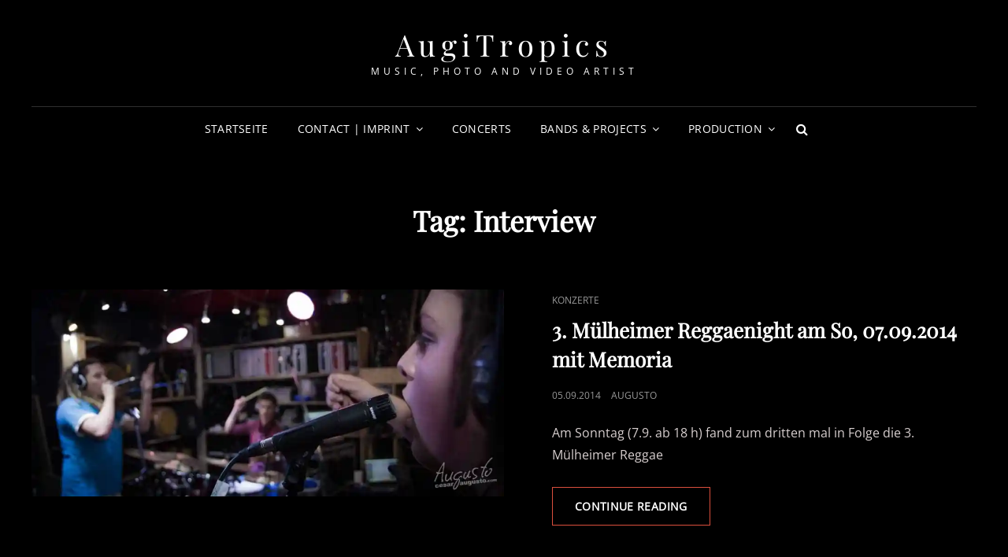

--- FILE ---
content_type: text/css;charset=UTF-8
request_url: https://www.augitropics.com/?wpcss_action=show_css
body_size: 5867
content:
HTML > BODY > DIV#page > DIV.custom-header.header-media {
       background-color: rgba(0,0,0,1); 
    } 

HTML > BODY > DIV#page > DIV#content > DIV.wrapper > DIV#primary > MAIN#main {
       color: rgba(215,207,207,1); 
       font-size: 16px; 
    } 

HTML > BODY > DIV#page > DIV#content > DIV.wrapper > DIV#primary > MAIN#main > DIV.archive-posts-wrapper > DIV.section-content-wrapper.layout-one > DIV > ARTICLE > DIV.hentry-inner > DIV.entry-container > HEADER.entry-header > H2.entry-title > A:hover {
       color: #ffffff; 
       text-decoration: underline!important; 
    } 

HTML > BODY > DIV#page > DIV#content > DIV.wrapper > DIV#primary > MAIN#main > DIV.archive-posts-wrapper > DIV.section-heading-wrapper > DIV.section-title-wrapper > H2.section-title {
       letter-spacing: 6px!important; 
    } 

HTML > BODY > DIV#page > DIV#content > DIV.wrapper > DIV#primary > MAIN#main > DIV.singular-content-wrap > ARTICLE > DIV.entry-content > DIV.wp-block-group > DIV.wp-block-group__inner-container > UL.wp-block-latest-posts__list.alignleft.wp-block-latest-posts > LI > DIV {
       font-size: 18px; 
    } 

HTML > BODY > DIV#page > DIV#content > DIV.wrapper > DIV#primary > MAIN#main > DIV.singular-content-wrap > ARTICLE > DIV.entry-content > DIV.wp-block-group > DIV.wp-block-group__inner-container > UL.wp-block-latest-posts__list.alignleft.wp-block-latest-posts > LI > DIV > P > A.more-link {
       background-color: rgba(140,140,140,0.94)!important; 
       font-size: 12px; 
    } 

HTML > BODY > DIV#page > DIV#content > DIV.wrapper > DIV#primary > MAIN#main > DIV.singular-content-wrap > ARTICLE > DIV.entry-content > DIV.wp-block-group > DIV.wp-block-group__inner-container > UL.wp-block-latest-posts__list.wp-block-latest-posts > LI {
       border-bottom-style: solid; 
       border-bottom-width: 0px!important; 
       border-color: #2f2f2f; 
       border-top-style: solid; 
       border-top-width: 1px; 
       border-width: 1px; 
       padding-top: 10px; 
    } 

HTML > BODY > DIV#page > DIV#content > DIV.wrapper > DIV#primary > MAIN#main > DIV.singular-content-wrap > ARTICLE > DIV.entry-content > DIV.wp-block-group > DIV.wp-block-group__inner-container > UL.wp-block-latest-posts__list.wp-block-latest-posts > LI > DIV > A.more-link {
       background-attachment: scroll; 
       background-color: rgba(219,79,61,0)!important; 
       background-image: none; 
       background-position: 0% 0%; 
       background-repeat: repeat; 
       background-size: auto; 
       border-bottom-color: #db4f3d!important; 
       border-bottom-left-radius: 0px; 
       border-bottom-right-radius: 0px; 
       border-bottom-style: solid; 
       border-bottom-width: 1px!important; 
       border-left-color: #db4f3d!important; 
       border-left-style: solid; 
       border-left-width: 1px!important; 
       border-right-color: #db4f3d!important; 
       border-right-style: solid; 
       border-right-width: 1px!important; 
       border-top-color: #db4f3d!important; 
       border-top-left-radius: 0px; 
       border-top-right-radius: 0px; 
       border-top-style: solid; 
       border-top-width: 1px!important; 
       color: #ffffff!important; 
       font-family: "Open Sans", sans-serif; 
       font-size: 12px; 
       font-style: normal; 
       font-weight: 700; 
       letter-spacing: 0.35px; 
       line-height: 21px; 
       text-decoration: none solid rgb(255, 255, 255); 
       text-shadow: none; 
       text-transform: uppercase; 
       word-spacing: 0px; 
    } 

HTML > BODY > DIV#page > DIV#content > DIV.wrapper > DIV#primary > MAIN#main > DIV.singular-content-wrap > ARTICLE > DIV.entry-content > DIV.wp-block-group > DIV.wp-block-group__inner-container > UL.wp-block-latest-posts__list.wp-block-latest-posts > LI > DIV > A.more-link:hover {
       color: rgb(219, 79, 61); 
    } 

HTML > BODY > DIV#page > DIV#content > DIV.wrapper > DIV#primary > MAIN#main > DIV.singular-content-wrap > ARTICLE > DIV.entry-content > DIV.wp-block-group > DIV.wp-block-group__inner-container > UL.wp-block-latest-posts__list.wp-block-latest-posts > LI > DIV > P > A.more-link {
       background-color: rgba(219,79,61,0); 
       border-color: #db4f3d; 
       border-style: solid; 
       border-width: 1px; 
       font-size: 12px; 
    } 

HTML > BODY > DIV#page > DIV#content > DIV.wrapper > DIV#primary > MAIN#main > DIV.singular-content-wrap > ARTICLE > DIV.entry-content > DIV.wp-block-group > DIV.wp-block-group__inner-container > UL.wp-block-latest-posts__list.wp-block-latest-posts > LI > DIV > P > A.more-link:hover {
       color: #db4f3d; 
    } 

HTML > BODY > DIV#page > HEADER#masthead > DIV.site-header-main > DIV.wrapper > DIV.site-branding > DIV.site-identity > H1.site-title > A {
       text-transform: none; 
    } 

HTML > BODY > DIV#page > HEADER#masthead > DIV.site-header-main > DIV.wrapper > DIV.site-branding > DIV.site-identity > P.site-title > A {
       text-transform: none; 
    } 

HTML > BODY > DIV#page > HEADER#masthead > DIV.site-header-main > DIV.wrapper > DIV#site-header-menu > DIV.menu-wrapper > DIV.menu-inside-wrapper > NAV> UL> LI > A:active {
       color: #ffffff; 
       text-decoration: underline!important; 
    } 

HTML > BODY > DIV#page > HEADER#masthead > DIV.site-header-main > DIV.wrapper > DIV#site-header-menu > DIV.menu-wrapper > DIV.menu-inside-wrapper > NAV> UL> LI > A:hover {
       color: #ffffff; 
       text-decoration: underline!important; 
    } 

HTML > BODY > DIV#page > HEADER#masthead > DIV.site-header-main > DIV.wrapper > DIV#site-header-menu > DIV.menu-wrapper > DIV.menu-inside-wrapper > NAV> UL> LI > UL.sub-menu > LI > A:active {
       color: #ffffff; 
       text-decoration: underline!important; 
    } 

HTML > BODY > DIV#page > HEADER#masthead > DIV.site-header-main > DIV.wrapper > DIV#site-header-menu > DIV.menu-wrapper > DIV.menu-inside-wrapper > NAV> UL> LI > UL.sub-menu > LI > A:hover {
       color: #ffffff; 
       text-decoration: underline!important; 
    } 



--- FILE ---
content_type: text/css;charset=UTF-8
request_url: https://www.augitropics.com/?wpcss_action=show_css
body_size: 5850
content:
HTML > BODY > DIV#page > DIV.custom-header.header-media {
       background-color: rgba(0,0,0,1); 
    } 

HTML > BODY > DIV#page > DIV#content > DIV.wrapper > DIV#primary > MAIN#main {
       color: rgba(215,207,207,1); 
       font-size: 16px; 
    } 

HTML > BODY > DIV#page > DIV#content > DIV.wrapper > DIV#primary > MAIN#main > DIV.archive-posts-wrapper > DIV.section-content-wrapper.layout-one > DIV > ARTICLE > DIV.hentry-inner > DIV.entry-container > HEADER.entry-header > H2.entry-title > A:hover {
       color: #ffffff; 
       text-decoration: underline!important; 
    } 

HTML > BODY > DIV#page > DIV#content > DIV.wrapper > DIV#primary > MAIN#main > DIV.archive-posts-wrapper > DIV.section-heading-wrapper > DIV.section-title-wrapper > H2.section-title {
       letter-spacing: 6px!important; 
    } 

HTML > BODY > DIV#page > DIV#content > DIV.wrapper > DIV#primary > MAIN#main > DIV.singular-content-wrap > ARTICLE > DIV.entry-content > DIV.wp-block-group > DIV.wp-block-group__inner-container > UL.wp-block-latest-posts__list.alignleft.wp-block-latest-posts > LI > DIV {
       font-size: 18px; 
    } 

HTML > BODY > DIV#page > DIV#content > DIV.wrapper > DIV#primary > MAIN#main > DIV.singular-content-wrap > ARTICLE > DIV.entry-content > DIV.wp-block-group > DIV.wp-block-group__inner-container > UL.wp-block-latest-posts__list.alignleft.wp-block-latest-posts > LI > DIV > P > A.more-link {
       background-color: rgba(140,140,140,0.94)!important; 
       font-size: 12px; 
    } 

HTML > BODY > DIV#page > DIV#content > DIV.wrapper > DIV#primary > MAIN#main > DIV.singular-content-wrap > ARTICLE > DIV.entry-content > DIV.wp-block-group > DIV.wp-block-group__inner-container > UL.wp-block-latest-posts__list.wp-block-latest-posts > LI {
       border-bottom-style: solid; 
       border-bottom-width: 0px!important; 
       border-color: #2f2f2f; 
       border-top-style: solid; 
       border-top-width: 1px; 
       border-width: 1px; 
       padding-top: 10px; 
    } 

HTML > BODY > DIV#page > DIV#content > DIV.wrapper > DIV#primary > MAIN#main > DIV.singular-content-wrap > ARTICLE > DIV.entry-content > DIV.wp-block-group > DIV.wp-block-group__inner-container > UL.wp-block-latest-posts__list.wp-block-latest-posts > LI > DIV > A.more-link {
       background-attachment: scroll; 
       background-color: rgba(219,79,61,0)!important; 
       background-image: none; 
       background-position: 0% 0%; 
       background-repeat: repeat; 
       background-size: auto; 
       border-bottom-color: #db4f3d!important; 
       border-bottom-left-radius: 0px; 
       border-bottom-right-radius: 0px; 
       border-bottom-style: solid; 
       border-bottom-width: 1px!important; 
       border-left-color: #db4f3d!important; 
       border-left-style: solid; 
       border-left-width: 1px!important; 
       border-right-color: #db4f3d!important; 
       border-right-style: solid; 
       border-right-width: 1px!important; 
       border-top-color: #db4f3d!important; 
       border-top-left-radius: 0px; 
       border-top-right-radius: 0px; 
       border-top-style: solid; 
       border-top-width: 1px!important; 
       color: #ffffff!important; 
       font-family: "Open Sans", sans-serif; 
       font-size: 12px; 
       font-style: normal; 
       font-weight: 700; 
       letter-spacing: 0.35px; 
       line-height: 21px; 
       text-decoration: none solid rgb(255, 255, 255); 
       text-shadow: none; 
       text-transform: uppercase; 
       word-spacing: 0px; 
    } 

HTML > BODY > DIV#page > DIV#content > DIV.wrapper > DIV#primary > MAIN#main > DIV.singular-content-wrap > ARTICLE > DIV.entry-content > DIV.wp-block-group > DIV.wp-block-group__inner-container > UL.wp-block-latest-posts__list.wp-block-latest-posts > LI > DIV > A.more-link:hover {
       color: rgb(219, 79, 61); 
    } 

HTML > BODY > DIV#page > DIV#content > DIV.wrapper > DIV#primary > MAIN#main > DIV.singular-content-wrap > ARTICLE > DIV.entry-content > DIV.wp-block-group > DIV.wp-block-group__inner-container > UL.wp-block-latest-posts__list.wp-block-latest-posts > LI > DIV > P > A.more-link {
       background-color: rgba(219,79,61,0); 
       border-color: #db4f3d; 
       border-style: solid; 
       border-width: 1px; 
       font-size: 12px; 
    } 

HTML > BODY > DIV#page > DIV#content > DIV.wrapper > DIV#primary > MAIN#main > DIV.singular-content-wrap > ARTICLE > DIV.entry-content > DIV.wp-block-group > DIV.wp-block-group__inner-container > UL.wp-block-latest-posts__list.wp-block-latest-posts > LI > DIV > P > A.more-link:hover {
       color: #db4f3d; 
    } 

HTML > BODY > DIV#page > HEADER#masthead > DIV.site-header-main > DIV.wrapper > DIV.site-branding > DIV.site-identity > H1.site-title > A {
       text-transform: none; 
    } 

HTML > BODY > DIV#page > HEADER#masthead > DIV.site-header-main > DIV.wrapper > DIV.site-branding > DIV.site-identity > P.site-title > A {
       text-transform: none; 
    } 

HTML > BODY > DIV#page > HEADER#masthead > DIV.site-header-main > DIV.wrapper > DIV#site-header-menu > DIV.menu-wrapper > DIV.menu-inside-wrapper > NAV> UL> LI > A:active {
       color: #ffffff; 
       text-decoration: underline!important; 
    } 

HTML > BODY > DIV#page > HEADER#masthead > DIV.site-header-main > DIV.wrapper > DIV#site-header-menu > DIV.menu-wrapper > DIV.menu-inside-wrapper > NAV> UL> LI > A:hover {
       color: #ffffff; 
       text-decoration: underline!important; 
    } 

HTML > BODY > DIV#page > HEADER#masthead > DIV.site-header-main > DIV.wrapper > DIV#site-header-menu > DIV.menu-wrapper > DIV.menu-inside-wrapper > NAV> UL> LI > UL.sub-menu > LI > A:active {
       color: #ffffff; 
       text-decoration: underline!important; 
    } 

HTML > BODY > DIV#page > HEADER#masthead > DIV.site-header-main > DIV.wrapper > DIV#site-header-menu > DIV.menu-wrapper > DIV.menu-inside-wrapper > NAV> UL> LI > UL.sub-menu > LI > A:hover {
       color: #ffffff; 
       text-decoration: underline!important; 
    } 

